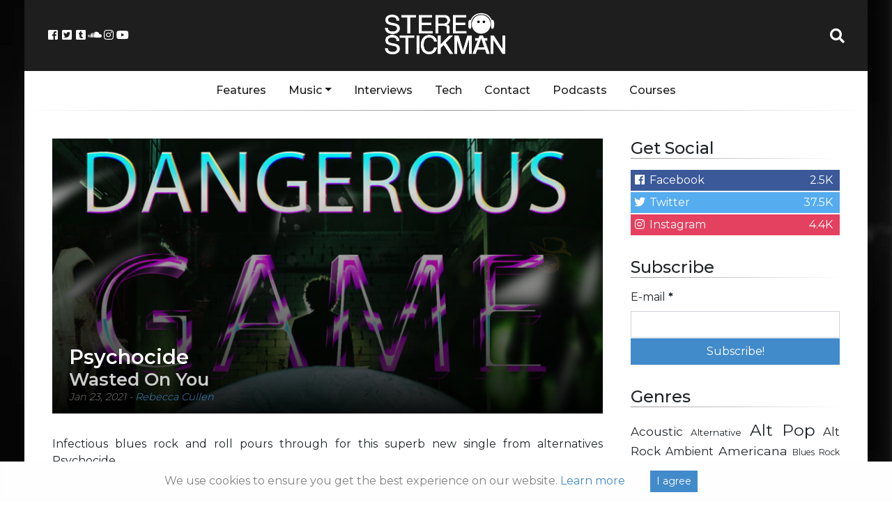

--- FILE ---
content_type: text/html; charset=UTF-8
request_url: https://stereostickman.com/music/psychocide-wasted-on-you/
body_size: 15167
content:
<!doctype html>
<html lang="en-GB">
  <head>
  <meta charset="utf-8">
  <meta http-equiv="x-ua-compatible" content="ie=edge">
  <meta name="viewport" content="width=device-width, initial-scale=1, shrink-to-fit=no">
  <link rel="stylesheet" href="https://use.fontawesome.com/releases/v5.0.13/css/all.css">
  <!--<script async src="//pagead2.googlesyndication.com/pagead/js/adsbygoogle.js"></script>-->
  <!-- Global site tag (gtag.js) - Google Analytics -->
<script async src="https://www.googletagmanager.com/gtag/js?id=UA-67824229-1"></script>
<script>
  window.dataLayer = window.dataLayer || [];
  function gtag(){dataLayer.push(arguments);}
  gtag('js', new Date());

  gtag('config', 'UA-67824229-1');
</script>

<!-- Facebook Pixel Code -->
<script>
	!function(f,b,e,v,n,t,s)
	{if(f.fbq)return;n=f.fbq=function(){n.callMethod?
	n.callMethod.apply(n,arguments):n.queue.push(arguments)};
	if(!f._fbq)f._fbq=n;n.push=n;n.loaded=!0;n.version='2.0';
	n.queue=[];t=b.createElement(e);t.async=!0;
	t.src=v;s=b.getElementsByTagName(e)[0];
	s.parentNode.insertBefore(t,s)}(window, document,'script',
	'https://connect.facebook.net/en_US/fbevents.js');
	fbq('init', '1208806965893386');
	fbq('track', 'PageView');
  </script>
  <noscript><img height="1" width="1" style="display:none"
	src="https://www.facebook.com/tr?id=1208806965893386&ev=PageView&noscript=1"
  /></noscript>
  <!-- End Facebook Pixel Code -->

  <meta name='robots' content='index, follow, max-image-preview:large, max-snippet:-1, max-video-preview:-1' />
	<style>img:is([sizes="auto" i], [sizes^="auto," i]) { contain-intrinsic-size: 3000px 1500px }</style>
	
	<!-- This site is optimized with the Yoast SEO plugin v24.9 - https://yoast.com/wordpress/plugins/seo/ -->
	<title>Psychocide - Wasted On You - Stereo Stickman</title>
	<meta name="description" content="Infectious blues rock and roll pours through for this superb new single from alternatives Psychocide." />
	<link rel="canonical" href="https://stereostickman.com/music/psychocide-wasted-on-you/" />
	<meta property="og:locale" content="en_GB" />
	<meta property="og:type" content="article" />
	<meta property="og:title" content="Psychocide - Wasted On You - Stereo Stickman" />
	<meta property="og:description" content="Infectious blues rock and roll pours through for this superb new single from alternatives Psychocide." />
	<meta property="og:url" content="https://stereostickman.com/music/psychocide-wasted-on-you/" />
	<meta property="og:site_name" content="Stereo Stickman" />
	<meta property="og:image" content="https://stereostickman.com/wp-content/uploads/2021/01/VOL4-1024x1024.jpg" />
	<meta property="og:image:width" content="1024" />
	<meta property="og:image:height" content="1024" />
	<meta property="og:image:type" content="image/jpeg" />
	<meta name="twitter:card" content="summary_large_image" />
	<meta name="twitter:label1" content="Estimated reading time" />
	<meta name="twitter:data1" content="1 minute" />
	<script type="application/ld+json" class="yoast-schema-graph">{"@context":"https://schema.org","@graph":[{"@type":"WebPage","@id":"https://stereostickman.com/music/psychocide-wasted-on-you/","url":"https://stereostickman.com/music/psychocide-wasted-on-you/","name":"Psychocide - Wasted On You - Stereo Stickman","isPartOf":{"@id":"https://stereostickman.com/#website"},"primaryImageOfPage":{"@id":"https://stereostickman.com/music/psychocide-wasted-on-you/#primaryimage"},"image":{"@id":"https://stereostickman.com/music/psychocide-wasted-on-you/#primaryimage"},"thumbnailUrl":"https://stereostickman.com/wp-content/uploads/2021/01/VOL4.jpg","datePublished":"2021-01-23T10:16:51+00:00","description":"Infectious blues rock and roll pours through for this superb new single from alternatives Psychocide.","breadcrumb":{"@id":"https://stereostickman.com/music/psychocide-wasted-on-you/#breadcrumb"},"inLanguage":"en-GB","potentialAction":[{"@type":"ReadAction","target":["https://stereostickman.com/music/psychocide-wasted-on-you/"]}]},{"@type":"ImageObject","inLanguage":"en-GB","@id":"https://stereostickman.com/music/psychocide-wasted-on-you/#primaryimage","url":"https://stereostickman.com/wp-content/uploads/2021/01/VOL4.jpg","contentUrl":"https://stereostickman.com/wp-content/uploads/2021/01/VOL4.jpg","width":1500,"height":1500},{"@type":"BreadcrumbList","@id":"https://stereostickman.com/music/psychocide-wasted-on-you/#breadcrumb","itemListElement":[{"@type":"ListItem","position":1,"name":"Home","item":"https://stereostickman.com/"},{"@type":"ListItem","position":2,"name":"Music","item":"https://stereostickman.com/music/"},{"@type":"ListItem","position":3,"name":"Psychocide &#8211; Wasted On You"}]},{"@type":"WebSite","@id":"https://stereostickman.com/#website","url":"https://stereostickman.com/","name":"Stereo Stickman","description":"","potentialAction":[{"@type":"SearchAction","target":{"@type":"EntryPoint","urlTemplate":"https://stereostickman.com/?s={search_term_string}"},"query-input":{"@type":"PropertyValueSpecification","valueRequired":true,"valueName":"search_term_string"}}],"inLanguage":"en-GB"}]}</script>
	<!-- / Yoast SEO plugin. -->


<script type="text/javascript">
/* <![CDATA[ */
window._wpemojiSettings = {"baseUrl":"https:\/\/s.w.org\/images\/core\/emoji\/15.0.3\/72x72\/","ext":".png","svgUrl":"https:\/\/s.w.org\/images\/core\/emoji\/15.0.3\/svg\/","svgExt":".svg","source":{"concatemoji":"https:\/\/stereostickman.com\/wp-includes\/js\/wp-emoji-release.min.js?ver=6.7.4"}};
/*! This file is auto-generated */
!function(i,n){var o,s,e;function c(e){try{var t={supportTests:e,timestamp:(new Date).valueOf()};sessionStorage.setItem(o,JSON.stringify(t))}catch(e){}}function p(e,t,n){e.clearRect(0,0,e.canvas.width,e.canvas.height),e.fillText(t,0,0);var t=new Uint32Array(e.getImageData(0,0,e.canvas.width,e.canvas.height).data),r=(e.clearRect(0,0,e.canvas.width,e.canvas.height),e.fillText(n,0,0),new Uint32Array(e.getImageData(0,0,e.canvas.width,e.canvas.height).data));return t.every(function(e,t){return e===r[t]})}function u(e,t,n){switch(t){case"flag":return n(e,"\ud83c\udff3\ufe0f\u200d\u26a7\ufe0f","\ud83c\udff3\ufe0f\u200b\u26a7\ufe0f")?!1:!n(e,"\ud83c\uddfa\ud83c\uddf3","\ud83c\uddfa\u200b\ud83c\uddf3")&&!n(e,"\ud83c\udff4\udb40\udc67\udb40\udc62\udb40\udc65\udb40\udc6e\udb40\udc67\udb40\udc7f","\ud83c\udff4\u200b\udb40\udc67\u200b\udb40\udc62\u200b\udb40\udc65\u200b\udb40\udc6e\u200b\udb40\udc67\u200b\udb40\udc7f");case"emoji":return!n(e,"\ud83d\udc26\u200d\u2b1b","\ud83d\udc26\u200b\u2b1b")}return!1}function f(e,t,n){var r="undefined"!=typeof WorkerGlobalScope&&self instanceof WorkerGlobalScope?new OffscreenCanvas(300,150):i.createElement("canvas"),a=r.getContext("2d",{willReadFrequently:!0}),o=(a.textBaseline="top",a.font="600 32px Arial",{});return e.forEach(function(e){o[e]=t(a,e,n)}),o}function t(e){var t=i.createElement("script");t.src=e,t.defer=!0,i.head.appendChild(t)}"undefined"!=typeof Promise&&(o="wpEmojiSettingsSupports",s=["flag","emoji"],n.supports={everything:!0,everythingExceptFlag:!0},e=new Promise(function(e){i.addEventListener("DOMContentLoaded",e,{once:!0})}),new Promise(function(t){var n=function(){try{var e=JSON.parse(sessionStorage.getItem(o));if("object"==typeof e&&"number"==typeof e.timestamp&&(new Date).valueOf()<e.timestamp+604800&&"object"==typeof e.supportTests)return e.supportTests}catch(e){}return null}();if(!n){if("undefined"!=typeof Worker&&"undefined"!=typeof OffscreenCanvas&&"undefined"!=typeof URL&&URL.createObjectURL&&"undefined"!=typeof Blob)try{var e="postMessage("+f.toString()+"("+[JSON.stringify(s),u.toString(),p.toString()].join(",")+"));",r=new Blob([e],{type:"text/javascript"}),a=new Worker(URL.createObjectURL(r),{name:"wpTestEmojiSupports"});return void(a.onmessage=function(e){c(n=e.data),a.terminate(),t(n)})}catch(e){}c(n=f(s,u,p))}t(n)}).then(function(e){for(var t in e)n.supports[t]=e[t],n.supports.everything=n.supports.everything&&n.supports[t],"flag"!==t&&(n.supports.everythingExceptFlag=n.supports.everythingExceptFlag&&n.supports[t]);n.supports.everythingExceptFlag=n.supports.everythingExceptFlag&&!n.supports.flag,n.DOMReady=!1,n.readyCallback=function(){n.DOMReady=!0}}).then(function(){return e}).then(function(){var e;n.supports.everything||(n.readyCallback(),(e=n.source||{}).concatemoji?t(e.concatemoji):e.wpemoji&&e.twemoji&&(t(e.twemoji),t(e.wpemoji)))}))}((window,document),window._wpemojiSettings);
/* ]]> */
</script>
<link rel='stylesheet' id='validate-engine-css-css' href='https://stereostickman.com/wp-content/plugins/wysija-newsletters/css/validationEngine.jquery.css?ver=2.22' type='text/css' media='all' />
<style id='wp-emoji-styles-inline-css' type='text/css'>

	img.wp-smiley, img.emoji {
		display: inline !important;
		border: none !important;
		box-shadow: none !important;
		height: 1em !important;
		width: 1em !important;
		margin: 0 0.07em !important;
		vertical-align: -0.1em !important;
		background: none !important;
		padding: 0 !important;
	}
</style>
<link rel='stylesheet' id='wp-block-library-css' href='https://stereostickman.com/wp-includes/css/dist/block-library/style.min.css?ver=6.7.4' type='text/css' media='all' />
<style id='powerpress-player-block-style-inline-css' type='text/css'>


</style>
<style id='global-styles-inline-css' type='text/css'>
:root{--wp--preset--aspect-ratio--square: 1;--wp--preset--aspect-ratio--4-3: 4/3;--wp--preset--aspect-ratio--3-4: 3/4;--wp--preset--aspect-ratio--3-2: 3/2;--wp--preset--aspect-ratio--2-3: 2/3;--wp--preset--aspect-ratio--16-9: 16/9;--wp--preset--aspect-ratio--9-16: 9/16;--wp--preset--color--black: #000000;--wp--preset--color--cyan-bluish-gray: #abb8c3;--wp--preset--color--white: #ffffff;--wp--preset--color--pale-pink: #f78da7;--wp--preset--color--vivid-red: #cf2e2e;--wp--preset--color--luminous-vivid-orange: #ff6900;--wp--preset--color--luminous-vivid-amber: #fcb900;--wp--preset--color--light-green-cyan: #7bdcb5;--wp--preset--color--vivid-green-cyan: #00d084;--wp--preset--color--pale-cyan-blue: #8ed1fc;--wp--preset--color--vivid-cyan-blue: #0693e3;--wp--preset--color--vivid-purple: #9b51e0;--wp--preset--gradient--vivid-cyan-blue-to-vivid-purple: linear-gradient(135deg,rgba(6,147,227,1) 0%,rgb(155,81,224) 100%);--wp--preset--gradient--light-green-cyan-to-vivid-green-cyan: linear-gradient(135deg,rgb(122,220,180) 0%,rgb(0,208,130) 100%);--wp--preset--gradient--luminous-vivid-amber-to-luminous-vivid-orange: linear-gradient(135deg,rgba(252,185,0,1) 0%,rgba(255,105,0,1) 100%);--wp--preset--gradient--luminous-vivid-orange-to-vivid-red: linear-gradient(135deg,rgba(255,105,0,1) 0%,rgb(207,46,46) 100%);--wp--preset--gradient--very-light-gray-to-cyan-bluish-gray: linear-gradient(135deg,rgb(238,238,238) 0%,rgb(169,184,195) 100%);--wp--preset--gradient--cool-to-warm-spectrum: linear-gradient(135deg,rgb(74,234,220) 0%,rgb(151,120,209) 20%,rgb(207,42,186) 40%,rgb(238,44,130) 60%,rgb(251,105,98) 80%,rgb(254,248,76) 100%);--wp--preset--gradient--blush-light-purple: linear-gradient(135deg,rgb(255,206,236) 0%,rgb(152,150,240) 100%);--wp--preset--gradient--blush-bordeaux: linear-gradient(135deg,rgb(254,205,165) 0%,rgb(254,45,45) 50%,rgb(107,0,62) 100%);--wp--preset--gradient--luminous-dusk: linear-gradient(135deg,rgb(255,203,112) 0%,rgb(199,81,192) 50%,rgb(65,88,208) 100%);--wp--preset--gradient--pale-ocean: linear-gradient(135deg,rgb(255,245,203) 0%,rgb(182,227,212) 50%,rgb(51,167,181) 100%);--wp--preset--gradient--electric-grass: linear-gradient(135deg,rgb(202,248,128) 0%,rgb(113,206,126) 100%);--wp--preset--gradient--midnight: linear-gradient(135deg,rgb(2,3,129) 0%,rgb(40,116,252) 100%);--wp--preset--font-size--small: 13px;--wp--preset--font-size--medium: 20px;--wp--preset--font-size--large: 36px;--wp--preset--font-size--x-large: 42px;--wp--preset--spacing--20: 0.44rem;--wp--preset--spacing--30: 0.67rem;--wp--preset--spacing--40: 1rem;--wp--preset--spacing--50: 1.5rem;--wp--preset--spacing--60: 2.25rem;--wp--preset--spacing--70: 3.38rem;--wp--preset--spacing--80: 5.06rem;--wp--preset--shadow--natural: 6px 6px 9px rgba(0, 0, 0, 0.2);--wp--preset--shadow--deep: 12px 12px 50px rgba(0, 0, 0, 0.4);--wp--preset--shadow--sharp: 6px 6px 0px rgba(0, 0, 0, 0.2);--wp--preset--shadow--outlined: 6px 6px 0px -3px rgba(255, 255, 255, 1), 6px 6px rgba(0, 0, 0, 1);--wp--preset--shadow--crisp: 6px 6px 0px rgba(0, 0, 0, 1);}:where(body) { margin: 0; }.wp-site-blocks > .alignleft { float: left; margin-right: 2em; }.wp-site-blocks > .alignright { float: right; margin-left: 2em; }.wp-site-blocks > .aligncenter { justify-content: center; margin-left: auto; margin-right: auto; }:where(.is-layout-flex){gap: 0.5em;}:where(.is-layout-grid){gap: 0.5em;}.is-layout-flow > .alignleft{float: left;margin-inline-start: 0;margin-inline-end: 2em;}.is-layout-flow > .alignright{float: right;margin-inline-start: 2em;margin-inline-end: 0;}.is-layout-flow > .aligncenter{margin-left: auto !important;margin-right: auto !important;}.is-layout-constrained > .alignleft{float: left;margin-inline-start: 0;margin-inline-end: 2em;}.is-layout-constrained > .alignright{float: right;margin-inline-start: 2em;margin-inline-end: 0;}.is-layout-constrained > .aligncenter{margin-left: auto !important;margin-right: auto !important;}.is-layout-constrained > :where(:not(.alignleft):not(.alignright):not(.alignfull)){margin-left: auto !important;margin-right: auto !important;}body .is-layout-flex{display: flex;}.is-layout-flex{flex-wrap: wrap;align-items: center;}.is-layout-flex > :is(*, div){margin: 0;}body .is-layout-grid{display: grid;}.is-layout-grid > :is(*, div){margin: 0;}body{padding-top: 0px;padding-right: 0px;padding-bottom: 0px;padding-left: 0px;}a:where(:not(.wp-element-button)){text-decoration: underline;}:root :where(.wp-element-button, .wp-block-button__link){background-color: #32373c;border-width: 0;color: #fff;font-family: inherit;font-size: inherit;line-height: inherit;padding: calc(0.667em + 2px) calc(1.333em + 2px);text-decoration: none;}.has-black-color{color: var(--wp--preset--color--black) !important;}.has-cyan-bluish-gray-color{color: var(--wp--preset--color--cyan-bluish-gray) !important;}.has-white-color{color: var(--wp--preset--color--white) !important;}.has-pale-pink-color{color: var(--wp--preset--color--pale-pink) !important;}.has-vivid-red-color{color: var(--wp--preset--color--vivid-red) !important;}.has-luminous-vivid-orange-color{color: var(--wp--preset--color--luminous-vivid-orange) !important;}.has-luminous-vivid-amber-color{color: var(--wp--preset--color--luminous-vivid-amber) !important;}.has-light-green-cyan-color{color: var(--wp--preset--color--light-green-cyan) !important;}.has-vivid-green-cyan-color{color: var(--wp--preset--color--vivid-green-cyan) !important;}.has-pale-cyan-blue-color{color: var(--wp--preset--color--pale-cyan-blue) !important;}.has-vivid-cyan-blue-color{color: var(--wp--preset--color--vivid-cyan-blue) !important;}.has-vivid-purple-color{color: var(--wp--preset--color--vivid-purple) !important;}.has-black-background-color{background-color: var(--wp--preset--color--black) !important;}.has-cyan-bluish-gray-background-color{background-color: var(--wp--preset--color--cyan-bluish-gray) !important;}.has-white-background-color{background-color: var(--wp--preset--color--white) !important;}.has-pale-pink-background-color{background-color: var(--wp--preset--color--pale-pink) !important;}.has-vivid-red-background-color{background-color: var(--wp--preset--color--vivid-red) !important;}.has-luminous-vivid-orange-background-color{background-color: var(--wp--preset--color--luminous-vivid-orange) !important;}.has-luminous-vivid-amber-background-color{background-color: var(--wp--preset--color--luminous-vivid-amber) !important;}.has-light-green-cyan-background-color{background-color: var(--wp--preset--color--light-green-cyan) !important;}.has-vivid-green-cyan-background-color{background-color: var(--wp--preset--color--vivid-green-cyan) !important;}.has-pale-cyan-blue-background-color{background-color: var(--wp--preset--color--pale-cyan-blue) !important;}.has-vivid-cyan-blue-background-color{background-color: var(--wp--preset--color--vivid-cyan-blue) !important;}.has-vivid-purple-background-color{background-color: var(--wp--preset--color--vivid-purple) !important;}.has-black-border-color{border-color: var(--wp--preset--color--black) !important;}.has-cyan-bluish-gray-border-color{border-color: var(--wp--preset--color--cyan-bluish-gray) !important;}.has-white-border-color{border-color: var(--wp--preset--color--white) !important;}.has-pale-pink-border-color{border-color: var(--wp--preset--color--pale-pink) !important;}.has-vivid-red-border-color{border-color: var(--wp--preset--color--vivid-red) !important;}.has-luminous-vivid-orange-border-color{border-color: var(--wp--preset--color--luminous-vivid-orange) !important;}.has-luminous-vivid-amber-border-color{border-color: var(--wp--preset--color--luminous-vivid-amber) !important;}.has-light-green-cyan-border-color{border-color: var(--wp--preset--color--light-green-cyan) !important;}.has-vivid-green-cyan-border-color{border-color: var(--wp--preset--color--vivid-green-cyan) !important;}.has-pale-cyan-blue-border-color{border-color: var(--wp--preset--color--pale-cyan-blue) !important;}.has-vivid-cyan-blue-border-color{border-color: var(--wp--preset--color--vivid-cyan-blue) !important;}.has-vivid-purple-border-color{border-color: var(--wp--preset--color--vivid-purple) !important;}.has-vivid-cyan-blue-to-vivid-purple-gradient-background{background: var(--wp--preset--gradient--vivid-cyan-blue-to-vivid-purple) !important;}.has-light-green-cyan-to-vivid-green-cyan-gradient-background{background: var(--wp--preset--gradient--light-green-cyan-to-vivid-green-cyan) !important;}.has-luminous-vivid-amber-to-luminous-vivid-orange-gradient-background{background: var(--wp--preset--gradient--luminous-vivid-amber-to-luminous-vivid-orange) !important;}.has-luminous-vivid-orange-to-vivid-red-gradient-background{background: var(--wp--preset--gradient--luminous-vivid-orange-to-vivid-red) !important;}.has-very-light-gray-to-cyan-bluish-gray-gradient-background{background: var(--wp--preset--gradient--very-light-gray-to-cyan-bluish-gray) !important;}.has-cool-to-warm-spectrum-gradient-background{background: var(--wp--preset--gradient--cool-to-warm-spectrum) !important;}.has-blush-light-purple-gradient-background{background: var(--wp--preset--gradient--blush-light-purple) !important;}.has-blush-bordeaux-gradient-background{background: var(--wp--preset--gradient--blush-bordeaux) !important;}.has-luminous-dusk-gradient-background{background: var(--wp--preset--gradient--luminous-dusk) !important;}.has-pale-ocean-gradient-background{background: var(--wp--preset--gradient--pale-ocean) !important;}.has-electric-grass-gradient-background{background: var(--wp--preset--gradient--electric-grass) !important;}.has-midnight-gradient-background{background: var(--wp--preset--gradient--midnight) !important;}.has-small-font-size{font-size: var(--wp--preset--font-size--small) !important;}.has-medium-font-size{font-size: var(--wp--preset--font-size--medium) !important;}.has-large-font-size{font-size: var(--wp--preset--font-size--large) !important;}.has-x-large-font-size{font-size: var(--wp--preset--font-size--x-large) !important;}
:where(.wp-block-post-template.is-layout-flex){gap: 1.25em;}:where(.wp-block-post-template.is-layout-grid){gap: 1.25em;}
:where(.wp-block-columns.is-layout-flex){gap: 2em;}:where(.wp-block-columns.is-layout-grid){gap: 2em;}
:root :where(.wp-block-pullquote){font-size: 1.5em;line-height: 1.6;}
</style>
<link rel='stylesheet' id='avatar-manager-css' href='https://stereostickman.com/wp-content/plugins/avatar-manager/assets/css/avatar-manager.min.css?ver=1.2.1' type='text/css' media='all' />
<link rel='stylesheet' id='contact-form-7-css' href='https://stereostickman.com/wp-content/plugins/contact-form-7/includes/css/styles.css?ver=5.1.9' type='text/css' media='all' />
<link rel='stylesheet' id='stcr-style-css' href='https://stereostickman.com/wp-content/plugins/subscribe-to-comments-reloaded/includes/css/stcr-style.css?ver=6.7.4' type='text/css' media='all' />
<link rel='stylesheet' id='sage/main.css-css' href='https://stereostickman.com/wp-content/themes/stereo-stickman-two/dist/styles/main_3d34af48.css?ver=1.0.1' type='text/css' media='all' />
<script type="text/javascript" src="https://stereostickman.com/wp-includes/js/jquery/jquery.min.js?ver=3.7.1" id="jquery-core-js"></script>
<script type="text/javascript" src="https://stereostickman.com/wp-includes/js/jquery/jquery-migrate.min.js?ver=3.4.1" id="jquery-migrate-js"></script>
<script type="text/javascript" src="https://stereostickman.com/wp-content/plugins/avatar-manager/assets/js/avatar-manager.min.js?ver=1.2.1" id="avatar-manager-js"></script>
<link rel="https://api.w.org/" href="https://stereostickman.com/wp-json/" /><link rel="alternate" title="JSON" type="application/json" href="https://stereostickman.com/wp-json/wp/v2/reviews/40696" /><link rel="EditURI" type="application/rsd+xml" title="RSD" href="https://stereostickman.com/xmlrpc.php?rsd" />
<meta name="generator" content="WordPress 6.7.4" />
<link rel='shortlink' href='https://stereostickman.com/?p=40696' />
<link rel="alternate" title="oEmbed (JSON)" type="application/json+oembed" href="https://stereostickman.com/wp-json/oembed/1.0/embed?url=https%3A%2F%2Fstereostickman.com%2Fmusic%2Fpsychocide-wasted-on-you%2F" />
<link rel="alternate" title="oEmbed (XML)" type="text/xml+oembed" href="https://stereostickman.com/wp-json/oembed/1.0/embed?url=https%3A%2F%2Fstereostickman.com%2Fmusic%2Fpsychocide-wasted-on-you%2F&#038;format=xml" />
            <script type="text/javascript"><!--
                                function powerpress_pinw(pinw_url){window.open(pinw_url, 'PowerPressPlayer','toolbar=0,status=0,resizable=1,width=460,height=320');	return false;}
                //-->

                // tabnab protection
                window.addEventListener('load', function () {
                    // make all links have rel="noopener noreferrer"
                    document.querySelectorAll('a[target="_blank"]').forEach(link => {
                        link.setAttribute('rel', 'noopener noreferrer');
                    });
                });
            </script>
            <link rel="icon" href="https://stereostickman.com/wp-content/uploads/2018/03/cropped-StickmanAvatarSquare512-150x150.png" sizes="32x32" />
<link rel="icon" href="https://stereostickman.com/wp-content/uploads/2018/03/cropped-StickmanAvatarSquare512-300x300.png" sizes="192x192" />
<link rel="apple-touch-icon" href="https://stereostickman.com/wp-content/uploads/2018/03/cropped-StickmanAvatarSquare512-300x300.png" />
<meta name="msapplication-TileImage" content="https://stereostickman.com/wp-content/uploads/2018/03/cropped-StickmanAvatarSquare512-300x300.png" />
</head>
  <body class="ss_review-template-default single single-ss_review postid-40696 psychocide-wasted-on-you sidebar-primary app-data index-data singular-data single-data single-ss_review-data single-ss_review-psychocide-wasted-on-you-data">
<style>.wp-video, video.wp-video-shortcode, .mejs-container, .mejs-overlay.load {
width: 100% !important;
height: 100% !important;
}
.mejs-container {
    padding-top: 56.25%;
    margin-top: 2rem;
    margin-bottom: 2rem;
}
.wp-video, video.wp-video-shortcode {
    max-width: 100% !important;
}
video.wp-video-shortcode {
position: relative;
}
.mejs-mediaelement {
position: absolute;
top: 0;
right: 0;
bottom: 0;
left: 0;
}
.mejs-controls {
display: none;
}
.mejs-overlay-play {
top: 0;
right: 0;
bottom: 0;
left: 0;
width: auto !important;
height: auto !important;
}</style>
    <div class="container">
    <div class="main-content">
        <header class="banner">
  <div class="row header">

	<div class="col">
			<div class="header-socials">
					<a href="https://www.facebook.com/Stereo-Stickman-405097716353618/" target="_blank"><i class="fab fa-fw fa-facebook-square"></i></a>
					<a href="https://twitter.com/stereo_stickman" target="_blank"><i class="fab fa-fw fa-twitter-square"></i></a>
					<a href="http://stereostickman.tumblr.com" target="_blank"><i class="fab fa-fw fa-tumblr-square"></i></a>
					<a href="https://soundcloud.com/stereostickman" target="_blank"><i class="fab fa-fw fa-soundcloud"></i></a>
					<a href="https://www.instagram.com/stereostickman/" target="_blank"><i class="fab fa-fw fa-instagram"></i></a>
					<a href="https://www.youtube.com/channel/UCXekjvzi1VTpWIi7wAGCESQ" target="_blank"><i class="fab fa-fw fa-youtube"></i></a>
				</div>
				<button class="navbar-toggler" type="button" data-toggle="collapse" data-target="#main-navbar-collapse" aria-controls="main-navbar-collapse" aria-expanded="false" aria-label="Toggle navigation">
						<i class="fas fa-bars"></i>


						</button>

	</div>

	<div class="col header-logo">
		<a href="https://stereostickman.com/">
			<img src="https://stereostickman.com/wp-content/themes/stereo-stickman-two/dist/images/newlogo_c3581bfb.png">
		</a>
	</div>

	<div class="col">
			<div class="header-search">
					<a id="header-search-button" href="#" target="_blank"><i class="fa fa-fw fa-search"></i></a>
					<div id="header-search-dropdown" class="header-search-dropdown">
							<input id="stereo-stickman-search-box" type="text" placeholder="Search...">
							<div id="stereo-stickman-search-results">
							</div>

				</div>
		</div>
	</div>
  </div>
  <div class="nav-menu">
	  <div class="container">
		<nav class="nav-primary navbar-expand-md">

					<div id="main-navbar-collapse" class="collapse navbar-collapse"><ul id="menu-main" class="nav"><li id="menu-item-1853" class="menu-item menu-item-type-custom menu-item-object-custom nav-item nav-item-1853"><a title="Features" href="https://stereostickman.com/features" class="nav-link">Features</a></li><li id="menu-item-1848" class="menu-item menu-item-type-custom menu-item-object-custom menu-item-has-children nav-item nav-item-1848  dropdown"><a title="Music" href="#" class="dropdown-toggle nav-link" data-toggle="dropdown" role="button" aria-haspopup="true">Music</a>
<div role="menu" class=" dropdown-menu">
<a title="All" href="https://stereostickman.com/music" class="menu-item menu-item-type-custom menu-item-object-custom dropdown-item" id="menu-item-10471">All</a>	<div class="dropdown-divider"></div><a title="Singles" href="https://stereostickman.com/format/singles/" class="menu-item menu-item-type-taxonomy menu-item-object-formats dropdown-item" id="menu-item-4075">Singles</a><a title="EPs" href="https://stereostickman.com/format/eps/" class="menu-item menu-item-type-taxonomy menu-item-object-formats dropdown-item" id="menu-item-4077">EPs</a><a title="Albums" href="https://stereostickman.com/format/albums/" class="menu-item menu-item-type-taxonomy menu-item-object-formats dropdown-item" id="menu-item-4076">Albums</a></div>
</li><li id="menu-item-1849" class="menu-item menu-item-type-custom menu-item-object-custom nav-item nav-item-1849"><a title="Interviews" href="https://stereostickman.com/interviews" class="nav-link">Interviews</a></li><li id="menu-item-7039" class="menu-item menu-item-type-taxonomy menu-item-object-category nav-item nav-item-7039"><a title="Tech" href="https://stereostickman.com/tech/" class="nav-link">Tech</a></li><li id="menu-item-520" class="menu-item menu-item-type-post_type menu-item-object-page nav-item nav-item-520"><a title="Contact" href="https://stereostickman.com/contact/" class="nav-link">Contact</a></li><li id="menu-item-73623" class="menu-item menu-item-type-custom menu-item-object-custom nav-item nav-item-73623"><a title="Podcasts" href="https://stereostickman.com/tag/podcast/" class="nav-link">Podcasts</a></li><li id="menu-item-95967" class="menu-item menu-item-type-post_type menu-item-object-page nav-item nav-item-95967"><a title="Courses" href="https://stereostickman.com/courses/" class="nav-link">Courses</a></li></ul></div>
				</nav>
	</div>
  </div>
</header>
    <div class="wrap container" role="document">
      <div class="content row">
        <main class="main">
                 <article class="single-post post-40696 ss_review type-ss_review status-publish has-post-thumbnail hentry genres-blues-rock genres-hard-rock genres-rock genres-rock-roll artists-psychocide locations-usa formats-singles">
  <header class="single-post-header">
	<div class="overlapper">
		<img src=https://stereostickman.com/wp-content/uploads/2021/01/VOL4-800x400.jpg>
		<div class="header-text">
			<h1 class="entry-title">Psychocide
									<span>Wasted On You</span>
							</h1>
			<p>
			<time class="updated" datetime="2021-01-23T10:16:51+00:00">Jan 23, 2021</time>

				- <a href="https://stereostickman.com/author/rebecca-cullen/" rel="author" class="fn">
					Rebecca Cullen
				</a>
			</p>
		</div>
	</div>
  </header>
  <div class="entry-content" style="padding-top: 2rem;">


        


	
<p>Infectious blues rock and roll pours through for this superb new single from alternatives Psychocide. </p>



<p>Leading with a surprisingly easy-going vocal tone and addictive, blues-pop-style melody, the song goes on to bring in a mighty organic set-up &#8211; complete with harmonica, guitar solos, distortion, and a striking use of contrast. </p>



<p>Offering up a clear sense of character about their sound, Psychocide are quick to impress with this release. The music itself creates a likeable mood that immediately provokes interest in a live show, and then there&#8217;s the song-writing &#8211; every lyric painting a new part of the picture, turning a page in the story, and presenting an all the more interesting progression. </p>



<p>From verse to hook, first half to latter, this near five-minute single makes fine use of the juxtaposition between weight and lightness, yet always keeps things relevant to its own intention and melody. The result is a stylish and subtle yet hooky track &#8211; a wholly immersive listen when played at volume. Brilliant musicianship. I look forward to catching a live show at some point. </p>



<p>Single out January 28th &#8211; Download or stream it <a href="https://vibe.to/PsychocideDangerousGame?view_id=41069e70-324f-42b1-aa8e-9a51ed5539cb">here</a>. Check out Psychocide on <a href="https://www.instagram.com/Psychocide.ofc/">Instagram</a>, <a href="https://www.youtube.com/c/PsychocideOFC">YouTube</a> &amp; <a href="https://soundcloud.com/psychocide">Soundcloud</a>. </p>



<figure class="wp-block-embed-spotify wp-block-embed is-type-rich is-provider-spotify wp-embed-aspect-9-16 wp-has-aspect-ratio"><div class="wp-block-embed__wrapper">
<iframe title="Spotify Embed: Psychocide" style="border-radius: 12px" width="100%" height="352" frameborder="0" allowfullscreen allow="autoplay; clipboard-write; encrypted-media; fullscreen; picture-in-picture" loading="lazy" src="https://open.spotify.com/embed/artist/1dBducIBrwJajcGtSkiqWp?utm_source=oembed"></iframe>
</div></figure>

	<div class="extra-meta-div">

<p class='entry-tags'><a href='https://stereostickman.com/genre/blues-rock/'><span class='genre-meta'>Blues Rock</span></a><a href='https://stereostickman.com/genre/hard-rock/'><span class='genre-meta'>Hard Rock</span></a><a href='https://stereostickman.com/genre/rock/'><span class='genre-meta'>Rock</span></a><a href='https://stereostickman.com/genre/rock-roll/'><span class='genre-meta'>Rock &amp; Roll</span></a><a href='https://stereostickman.com/artist/psychocide/'><span class='artist-meta'>Psychocide</span></a><a href='https://stereostickman.com/location/usa/'><span class='location-meta'>USA</span></a></p>
</div>

	<div class="social-sharer">
		<h3>Share This:</h3>
		<div class="social-sharer-icons">
			<div class="sharer sharer-fb"><i class="fab fa-fw fa-facebook"></i></div>
			<div class="sharer sharer-tw"><i class="fab fa-fw fa-twitter"></i></div>
			<div class="sharer sharer-gp"><i class="fab fa-fw fa-google-plus"></i></div>
			<!--<div class="sharer sharer-wa"><i class="fab fa-fw fa-whatsapp"></i></div>-->

			<div class="sharer sharer-ri"><i class="fab fa-fw fa-reddit"></i></div>
			<div class="sharer sharer-li"><i class="fab fa-fw fa-linkedin"></i></div>
			<div class="sharer sharer-tu"><i class="fab fa-fw fa-tumblr"></i></div>
			<div class="sharer sharer-su"><i class="fab fa-fw fa-stumbleupon"></i></div>
		</div>
	</div>

	<div class="author-bio-section">
	<div class="author-avatar">
		<img alt="" class="avatar avatar-150 photo avatar-default" height="150" src="https://stereostickman.com/wp-content/uploads/2017/01/bex2-150x150.jpg" width="150">	</div>
	<div class="author-info">
		<p class="author-details">
			<span class="author-name">
				<a href="https://stereostickman.com/author/rebecca-cullen/">Rebecca Cullen</a>
			</span>

							<p class="user-role">Founder &amp; Editor</p>
						<span class="author-bio"> Founder, Editor, Musician &amp; MA Songwriter</span>

		</p>

		<div class='author-socials'>
							<a href="http://rebeccacullen.co.uk" target="_blank" rel="nofollow"><i class="fas fa-fw fa-globe"></i></a>
										<a href="https://twitter.com/Ramconstok" target="_blank" rel="nofollow"><i class="fab fa-fw fa-twitter"></i></a>
										<a href="http://facebook.com/rebeccacullenmusic" target="_blank" rel="nofollow"><i class="fab fa-fw fa-facebook"></i></a>
										<a href="https://instagram.com/Rebeccacullenmusic" target="_blank" rel="nofollow"><i class="fab fa-fw fa-instagram"></i></a>
					</div>
	</div>



</div>
  </div>
  <footer>
    
  </footer>
  
<section id="comments" class="comments">
  
  
  	<div id="respond" class="comment-respond">
		<h3 id="reply-title" class="comment-reply-title">Leave a Reply <small><a rel="nofollow" id="cancel-comment-reply-link" href="/music/psychocide-wasted-on-you/#respond" style="display:none;">Cancel reply</a></small></h3><form action="https://stereostickman.com/wp-comments-post.php" method="post" id="commentform" class="comment-form" novalidate><p class="comment-notes"><span id="email-notes">Your email address will not be published.</span> <span class="required-field-message">Required fields are marked <span class="required">*</span></span></p><p class="comment-form-comment"><label for="comment">Comment <span class="required">*</span></label> <textarea id="comment" name="comment" cols="45" rows="8" maxlength="65525" required></textarea></p><p class="comment-form-author"><label for="author">Name <span class="required">*</span></label> <input id="author" name="author" type="text" value="" size="30" maxlength="245" autocomplete="name" required /></p>
<p class="comment-form-email"><label for="email">Email <span class="required">*</span></label> <input id="email" name="email" type="email" value="" size="30" maxlength="100" aria-describedby="email-notes" autocomplete="email" required /></p>
<p class="comment-form-url"><label for="url">Website</label> <input id="url" name="url" type="url" value="" size="30" maxlength="200" autocomplete="url" /></p>
<p class="comment-form-cookies-consent"><input id="wp-comment-cookies-consent" name="wp-comment-cookies-consent" type="checkbox" value="yes" /> <label for="wp-comment-cookies-consent">Save my name, email, and website in this browser for the next time I comment.</label></p>
<p class='comment-form-subscriptions'><label for='subscribe-reloaded'><input style='width:30px' type='checkbox' name='subscribe-reloaded' id='subscribe-reloaded' value='yes' /> Notify me of followup comments via e-mail. You can also <a href='https://stereostickman.com/comment-subscriptions/?srp=40696&amp;srk=4af3bb1c26c012b8a31b0a6dfb98f8ee&amp;sra=s&amp;srsrc=f'>subscribe</a> without commenting.</label></p><p class="form-submit"><input name="submit" type="submit" id="submit" class="submit" value="Post Comment" /> <input type='hidden' name='comment_post_ID' value='40696' id='comment_post_ID' />
<input type='hidden' name='comment_parent' id='comment_parent' value='0' />
</p><p style="display: none;"><input type="hidden" id="akismet_comment_nonce" name="akismet_comment_nonce" value="71ad8c7c93" /></p><p class="wysija-after-comment"><label for="wysija-box-after-comment"><input type="checkbox" id="wysija-box-after-comment" value="1" name="wysija[comment_subscribe]">Yes, add me to your mailing list.</label></p><p style="display: none !important;" class="akismet-fields-container" data-prefix="ak_"><label>&#916;<textarea name="ak_hp_textarea" cols="45" rows="8" maxlength="100"></textarea></label><input type="hidden" id="ak_js_1" name="ak_js" value="49"/><script>document.getElementById( "ak_js_1" ).setAttribute( "value", ( new Date() ).getTime() );</script></p></form>	</div><!-- #respond -->
	</section>
</article>
          </main>
                  <aside class="sidebar">
            <section class="widget ss_socials_widget-2 widget_ss_socials_widget"><h3>Get Social</h3>		<div class="stickman-widget-socials">
			<a href="https://www.facebook.com/stereostickman/" target="_blank">
				<div class="social social-fb"><i class="fab fa-fw fa-facebook"></i> Facebook <span>2.5K</span></div>
			</a>
			<a href="https://twitter.com/Stereo_Stickman" target="_blank">
				<div class="social social-tw"><i class="fab fa-fw fa-twitter"></i> Twitter <span>37.5K</span></div>
			</a>
			<a href="https://www.instagram.com/stereostickman/" target="_blank">
				<div class="social social-ig"><i class="fab fa-fw fa-instagram"></i> Instagram <span>4.4K</span></div>
			</a>
		</div>
		</section><section class="widget wysija-2 widget_wysija"><h3>Subscribe</h3><div class="widget_wysija_cont"><div id="msg-form-wysija-2" class="wysija-msg ajax"></div><form id="form-wysija-2" method="post" action="#wysija" class="widget_wysija">
<p class="wysija-paragraph">
    <label>E-mail <span class="wysija-required">*</span></label>
    
    	<input type="text" name="wysija[user][email]" class="wysija-input validate[required,custom[email]]" title="E-mail"  value="" />
    
    
    
    <span class="abs-req">
        <input type="text" name="wysija[user][abs][email]" class="wysija-input validated[abs][email]" value="" />
    </span>
    
</p>

<input class="wysija-submit wysija-submit-field" type="submit" value="Subscribe!" />

    <input type="hidden" name="form_id" value="1" />
    <input type="hidden" name="action" value="save" />
    <input type="hidden" name="controller" value="subscribers" />
    <input type="hidden" value="1" name="wysija-page" />

    
        <input type="hidden" name="wysija[user_list][list_ids]" value="1" />
    
 </form></div></section><section class="widget tag_cloud-2 widget_tag_cloud"><h3>Genres</h3><div class="tagcloud"><a href="https://stereostickman.com/genre/acoustic/" class="tag-cloud-link tag-link-402 tag-link-position-1" style="font-size: 12.625pt;" aria-label="Acoustic (386 items)">Acoustic</a>
<a href="https://stereostickman.com/genre/alternative/" class="tag-cloud-link tag-link-465 tag-link-position-2" style="font-size: 10pt;" aria-label="Alternative (239 items)">Alternative</a>
<a href="https://stereostickman.com/genre/alt-pop/" class="tag-cloud-link tag-link-1197 tag-link-position-3" style="font-size: 17.375pt;" aria-label="Alt Pop (942 items)">Alt Pop</a>
<a href="https://stereostickman.com/genre/alt-rock/" class="tag-cloud-link tag-link-1020 tag-link-position-4" style="font-size: 12.625pt;" aria-label="Alt Rock (388 items)">Alt Rock</a>
<a href="https://stereostickman.com/genre/ambient/" class="tag-cloud-link tag-link-609 tag-link-position-5" style="font-size: 11.875pt;" aria-label="Ambient (339 items)">Ambient</a>
<a href="https://stereostickman.com/genre/americana/" class="tag-cloud-link tag-link-480 tag-link-position-6" style="font-size: 13.25pt;" aria-label="Americana (431 items)">Americana</a>
<a href="https://stereostickman.com/genre/blues-rock/" class="tag-cloud-link tag-link-529 tag-link-position-7" style="font-size: 9.125pt;" aria-label="Blues Rock (205 items)">Blues Rock</a>
<a href="https://stereostickman.com/genre/composer/" class="tag-cloud-link tag-link-1731 tag-link-position-8" style="font-size: 12.625pt;" aria-label="Composer (387 items)">Composer</a>
<a href="https://stereostickman.com/genre/country/" class="tag-cloud-link tag-link-416 tag-link-position-9" style="font-size: 12.375pt;" aria-label="Country (370 items)">Country</a>
<a href="https://stereostickman.com/genre/dance/" class="tag-cloud-link tag-link-433 tag-link-position-10" style="font-size: 15.125pt;" aria-label="Dance (622 items)">Dance</a>
<a href="https://stereostickman.com/genre/dance-pop/" class="tag-cloud-link tag-link-3653 tag-link-position-11" style="font-size: 11.5pt;" aria-label="Dance Pop (316 items)">Dance Pop</a>
<a href="https://stereostickman.com/genre/edm/" class="tag-cloud-link tag-link-517 tag-link-position-12" style="font-size: 16.375pt;" aria-label="EDM (769 items)">EDM</a>
<a href="https://stereostickman.com/genre/electronica/" class="tag-cloud-link tag-link-495 tag-link-position-13" style="font-size: 11.125pt;" aria-label="Electronica (291 items)">Electronica</a>
<a href="https://stereostickman.com/genre/electronic-rock/" class="tag-cloud-link tag-link-768 tag-link-position-14" style="font-size: 10.625pt;" aria-label="Electronic Rock (266 items)">Electronic Rock</a>
<a href="https://stereostickman.com/genre/electro-pop/" class="tag-cloud-link tag-link-1386 tag-link-position-15" style="font-size: 12.25pt;" aria-label="Electro Pop (362 items)">Electro Pop</a>
<a href="https://stereostickman.com/genre/emo-rap/" class="tag-cloud-link tag-link-2943 tag-link-position-16" style="font-size: 8.875pt;" aria-label="Emo Rap (196 items)">Emo Rap</a>
<a href="https://stereostickman.com/genre/folk/" class="tag-cloud-link tag-link-420 tag-link-position-17" style="font-size: 14.625pt;" aria-label="Folk (560 items)">Folk</a>
<a href="https://stereostickman.com/genre/folk-pop/" class="tag-cloud-link tag-link-1567 tag-link-position-18" style="font-size: 12.875pt;" aria-label="Folk Pop (411 items)">Folk Pop</a>
<a href="https://stereostickman.com/genre/folk-rock/" class="tag-cloud-link tag-link-534 tag-link-position-19" style="font-size: 10.625pt;" aria-label="Folk Rock (268 items)">Folk Rock</a>
<a href="https://stereostickman.com/genre/funk/" class="tag-cloud-link tag-link-438 tag-link-position-20" style="font-size: 9.875pt;" aria-label="Funk (234 items)">Funk</a>
<a href="https://stereostickman.com/genre/hard-rock/" class="tag-cloud-link tag-link-946 tag-link-position-21" style="font-size: 11.625pt;" aria-label="Hard Rock (323 items)">Hard Rock</a>
<a href="https://stereostickman.com/genre/hip-hop/" class="tag-cloud-link tag-link-413 tag-link-position-22" style="font-size: 15.375pt;" aria-label="Hip-Hop (643 items)">Hip-Hop</a>
<a href="https://stereostickman.com/genre/hip-hop-2/" class="tag-cloud-link tag-link-3879 tag-link-position-23" style="font-size: 19.75pt;" aria-label="Hip Hop (1,433 items)">Hip Hop</a>
<a href="https://stereostickman.com/genre/house/" class="tag-cloud-link tag-link-667 tag-link-position-24" style="font-size: 9.375pt;" aria-label="House (213 items)">House</a>
<a href="https://stereostickman.com/genre/indie/" class="tag-cloud-link tag-link-405 tag-link-position-25" style="font-size: 10.25pt;" aria-label="Indie (250 items)">Indie</a>
<a href="https://stereostickman.com/genre/indie-pop-2/" class="tag-cloud-link tag-link-3901 tag-link-position-26" style="font-size: 9.5pt;" aria-label="Indie Pop (217 items)">Indie Pop</a>
<a href="https://stereostickman.com/genre/indie-rock/" class="tag-cloud-link tag-link-1283 tag-link-position-27" style="font-size: 10.625pt;" aria-label="Indie Rock (266 items)">Indie Rock</a>
<a href="https://stereostickman.com/genre/instrumental/" class="tag-cloud-link tag-link-477 tag-link-position-28" style="font-size: 14.125pt;" aria-label="Instrumental (508 items)">Instrumental</a>
<a href="https://stereostickman.com/genre/jazz/" class="tag-cloud-link tag-link-439 tag-link-position-29" style="font-size: 10.875pt;" aria-label="Jazz (279 items)">Jazz</a>
<a href="https://stereostickman.com/genre/metal/" class="tag-cloud-link tag-link-472 tag-link-position-30" style="font-size: 11.5pt;" aria-label="Metal (317 items)">Metal</a>
<a href="https://stereostickman.com/genre/pop/" class="tag-cloud-link tag-link-399 tag-link-position-31" style="font-size: 22pt;" aria-label="Pop (2,204 items)">Pop</a>
<a href="https://stereostickman.com/genre/pop-rock/" class="tag-cloud-link tag-link-884 tag-link-position-32" style="font-size: 8pt;" aria-label="Pop-Rock (165 items)">Pop-Rock</a>
<a href="https://stereostickman.com/genre/pop-rock-2/" class="tag-cloud-link tag-link-3943 tag-link-position-33" style="font-size: 16.125pt;" aria-label="Pop Rock (745 items)">Pop Rock</a>
<a href="https://stereostickman.com/genre/producer/" class="tag-cloud-link tag-link-452 tag-link-position-34" style="font-size: 19.625pt;" aria-label="Producer (1,420 items)">Producer</a>
<a href="https://stereostickman.com/genre/rap/" class="tag-cloud-link tag-link-674 tag-link-position-35" style="font-size: 14.875pt;" aria-label="Rap (582 items)">Rap</a>
<a href="https://stereostickman.com/genre/rnb/" class="tag-cloud-link tag-link-1573 tag-link-position-36" style="font-size: 16.75pt;" aria-label="RnB (835 items)">RnB</a>
<a href="https://stereostickman.com/genre/rock/" class="tag-cloud-link tag-link-400 tag-link-position-37" style="font-size: 19.875pt;" aria-label="Rock (1,482 items)">Rock</a>
<a href="https://stereostickman.com/genre/rock-roll/" class="tag-cloud-link tag-link-475 tag-link-position-38" style="font-size: 8.125pt;" aria-label="Rock &amp; Roll (170 items)">Rock &amp; Roll</a>
<a href="https://stereostickman.com/genre/soft-rock/" class="tag-cloud-link tag-link-658 tag-link-position-39" style="font-size: 10.5pt;" aria-label="Soft Rock (264 items)">Soft Rock</a>
<a href="https://stereostickman.com/genre/songwriter/" class="tag-cloud-link tag-link-401 tag-link-position-40" style="font-size: 21.5pt;" aria-label="Songwriter (1,985 items)">Songwriter</a>
<a href="https://stereostickman.com/genre/soul/" class="tag-cloud-link tag-link-410 tag-link-position-41" style="font-size: 11.25pt;" aria-label="Soul (298 items)">Soul</a>
<a href="https://stereostickman.com/genre/soul-pop/" class="tag-cloud-link tag-link-3167 tag-link-position-42" style="font-size: 8.75pt;" aria-label="Soul Pop (190 items)">Soul Pop</a>
<a href="https://stereostickman.com/genre/trap/" class="tag-cloud-link tag-link-902 tag-link-position-43" style="font-size: 8.625pt;" aria-label="Trap (184 items)">Trap</a>
<a href="https://stereostickman.com/genre/trip-hop/" class="tag-cloud-link tag-link-447 tag-link-position-44" style="font-size: 11.5pt;" aria-label="Trip-Hop (317 items)">Trip-Hop</a>
<a href="https://stereostickman.com/genre/trip-hop-2/" class="tag-cloud-link tag-link-3919 tag-link-position-45" style="font-size: 12.125pt;" aria-label="Trip Hop (357 items)">Trip Hop</a></div>
</section><section class="widget stickad_widget-2 widget_stickad_widget">		<style>
				.sidebarad { width: 300px; height: 250px; display: none; }
				@media screen and (min-width: 576px){.sidebarad {display: none; }}
				@media screen and (min-width: 768px){.sidebarad {display: none; }}
				@media screen and (min-width: 992px){.sidebarad {display: block; width: 300px; height: 600px; }}
				@media screen and (min-width: 1200px){.sidebarad {display: block; width: 300px; height: 600px; }}
			</style>
					<!-- Sidebar Medium Rectangle -->

			<ins class="adsbygoogle sidebarad"
				data-ad-client="ca-pub-5476345379964438"
				data-ad-slot="3164046167"
				data-ad-format="auto"></ins>
			<script>
			if (window.innerWidth >= 992)
			(adsbygoogle = window.adsbygoogle || []).push({});
			</script>
		</section>          </aside>
              </div>
    </div>
    </div>
    </div>
    	<footer class="content-info">
  <div class="container">
		<div class="footer-content container">
			<img src="https://stereostickman.com/wp-content/themes/stereo-stickman-two/dist/images/newlogo_c3581bfb.png">
		<p class="site-bio">Stereo Stickman is an online music magazine offering the latest in underground music news, as well as a platform through which unsigned artists can reach a wider audience. Please use the contact tab at the top for music submissions.</p>
		<div class="footer-social">
			<a href="https://www.facebook.com/Stereo-Stickman-405097716353618/" target="_blank"><i class="fab fa-fw fa-facebook-square"></i></a>
			<a href="https://twitter.com/stereo_stickman" target="_blank"><i class="fab fa-fw  fa-twitter-square"></i></a>
			<a href="http://stereostickman.tumblr.com" target="_blank"><i class="fab fa-fw fa-tumblr-square"></i></a>
			<a href="https://soundcloud.com/stereostickman" target="_blank"><i class="fab fa-fw fa-soundcloud"></i></a>
			<a href="https://www.instagram.com/stereostickman/" target="_blank"><i class="fab fa-fw fa-instagram"></i></a>
			<a href="https://www.youtube.com/channel/UCXekjvzi1VTpWIi7wAGCESQ" target="_blank"><i class="fab fa-fw fa-youtube"></i></a>
		</div>
		<p class="links"><a href="/privacy">Privacy Policy</a> - <a href="/about-us">About Us</a> - <a href="/a-z/">A-Z</a></p>

	</div>
  </div>
  <div class="container">
	  <div class="footer-footer">
			<p class="copy">© 2025 Stereo Stickman</p>
	  </div>
	</div>
</footer>


<div id="cookie_directive_container" class="alert alert-light alert-dismissible text-center cookie-alert" role="alert" style="display:none">
	<div class="cookiealert-container">
		We use cookies to ensure you get the best experience on our website. <a href="/privacy" target="_blank">Learn more</a>

		<button id="acceptCookiesButton" type="button" class="btn btn-primary btn-sm acceptcookies" aria-label="Close">
			I agree
		</button>
	</div>
</div>

<script async src="https://pagead2.googlesyndication.com/pagead/js/adsbygoogle.js?client=ca-pub-5476345379964438"
crossorigin="anonymous"></script>	<div class="modal fade" id="subscribeModal" tabindex="-1" role="dialog" aria-labelledby="subscribeModalTitle" aria-hidden="true">
		<div class="modal-dialog modal-dialog-centered" role="document">
		  <div class="modal-content">

			<div class="modal-body">
					<button type="button" class="close" data-dismiss="modal" aria-label="Close">
							<span aria-hidden="true">&times;</span>
						  </button>
					<h5 class="modal-title" id="subscribeModal">Subscribe To Stay Involved</h5>
					<p>Sign up to get weekly highlights straight to your inbox.</p>

					<div class="widget_wysija_cont php_wysija"><div id="msg-form-wysija-php697ef60848a22-1" class="wysija-msg ajax"></div><form id="form-wysija-php697ef60848a22-1" method="post" action="#wysija" class="widget_wysija php_wysija">
<p class="wysija-paragraph">
    <label>E-mail <span class="wysija-required">*</span></label>
    
    	<input type="text" name="wysija[user][email]" class="wysija-input validate[required,custom[email]]" title="E-mail"  value="" />
    
    
    
    <span class="abs-req">
        <input type="text" name="wysija[user][abs][email]" class="wysija-input validated[abs][email]" value="" />
    </span>
    
</p>

<input class="wysija-submit wysija-submit-field" type="submit" value="Subscribe!" />

    <input type="hidden" name="form_id" value="1" />
    <input type="hidden" name="action" value="save" />
    <input type="hidden" name="controller" value="subscribers" />
    <input type="hidden" value="1" name="wysija-page" />

    
        <input type="hidden" name="wysija[user_list][list_ids]" value="1" />
    
 </form></div>			</div>

		  </div>
		</div>
	  </div>
	<script type="text/javascript" id="contact-form-7-js-extra">
/* <![CDATA[ */
var wpcf7 = {"apiSettings":{"root":"https:\/\/stereostickman.com\/wp-json\/contact-form-7\/v1","namespace":"contact-form-7\/v1"}};
/* ]]> */
</script>
<script type="text/javascript" src="https://stereostickman.com/wp-content/plugins/contact-form-7/includes/js/scripts.js?ver=5.1.9" id="contact-form-7-js"></script>
<script type="text/javascript" id="sage/main.js-js-extra">
/* <![CDATA[ */
var ajax_object = {"ajax_url":"https:\/\/stereostickman.com\/wp-admin\/admin-ajax.php","ajax_nonce":"d6c64921e6"};
/* ]]> */
</script>
<script type="text/javascript" src="https://stereostickman.com/wp-content/themes/stereo-stickman-two/dist/scripts/main_3d34af48.js" id="sage/main.js-js"></script>
<script defer type="text/javascript" src="https://stereostickman.com/wp-content/plugins/akismet/_inc/akismet-frontend.js?ver=1763123066" id="akismet-frontend-js"></script>
<script type="text/javascript" src="https://stereostickman.com/wp-content/plugins/wysija-newsletters/js/validate/languages/jquery.validationEngine-en.js?ver=2.22" id="wysija-validator-lang-js"></script>
<script type="text/javascript" src="https://stereostickman.com/wp-content/plugins/wysija-newsletters/js/validate/jquery.validationEngine.js?ver=2.22" id="wysija-validator-js"></script>
<script type="text/javascript" id="wysija-front-subscribers-js-extra">
/* <![CDATA[ */
var wysijaAJAX = {"action":"wysija_ajax","controller":"subscribers","ajaxurl":"https:\/\/stereostickman.com\/wp-admin\/admin-ajax.php","loadingTrans":"Loading...","is_rtl":""};
/* ]]> */
</script>
<script type="text/javascript" src="https://stereostickman.com/wp-content/plugins/wysija-newsletters/js/front-subscribers.js?ver=2.22" id="wysija-front-subscribers-js"></script>
  </body>
</html>


--- FILE ---
content_type: text/html; charset=utf-8
request_url: https://www.google.com/recaptcha/api2/aframe
body_size: 266
content:
<!DOCTYPE HTML><html><head><meta http-equiv="content-type" content="text/html; charset=UTF-8"></head><body><script nonce="jrVD3m6bR5ornhap0IzSEQ">/** Anti-fraud and anti-abuse applications only. See google.com/recaptcha */ try{var clients={'sodar':'https://pagead2.googlesyndication.com/pagead/sodar?'};window.addEventListener("message",function(a){try{if(a.source===window.parent){var b=JSON.parse(a.data);var c=clients[b['id']];if(c){var d=document.createElement('img');d.src=c+b['params']+'&rc='+(localStorage.getItem("rc::a")?sessionStorage.getItem("rc::b"):"");window.document.body.appendChild(d);sessionStorage.setItem("rc::e",parseInt(sessionStorage.getItem("rc::e")||0)+1);localStorage.setItem("rc::h",'1769928203962');}}}catch(b){}});window.parent.postMessage("_grecaptcha_ready", "*");}catch(b){}</script></body></html>